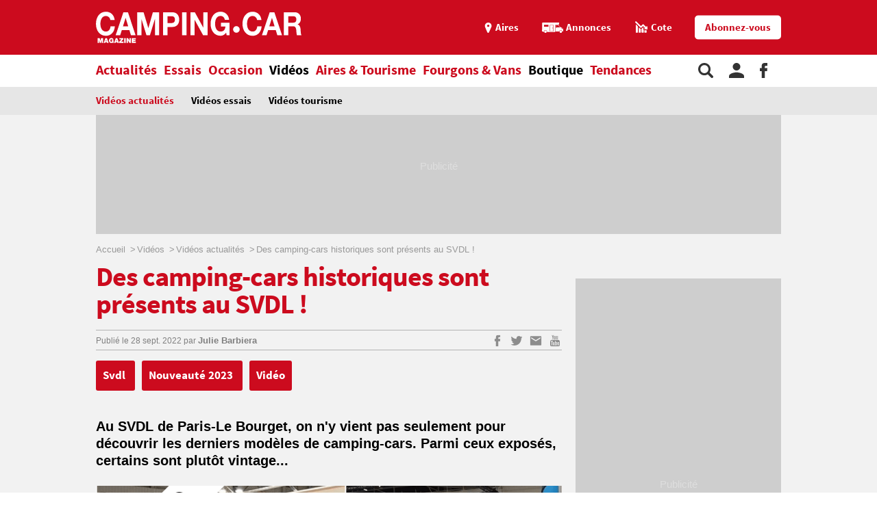

--- FILE ---
content_type: text/html;charset=UTF-8
request_url: https://www.camping-car.com/video-actualites/27984-des-camping-cars-historiques-sont-presents-au-svdl
body_size: 9802
content:
<!doctype html><html lang="fr"><head prefix="og: http://ogp.me/ns# fb: http://ogp.me/ns/fb# article: http://ogp.me/ns/article# website: http://ogp.me/ns/website#"><meta charset="utf-8"><meta name="viewport" content="width=device-width, initial-scale=1.0, shrink-to-fit=no"><meta name="referrer" content="origin-when-crossorigin"><meta property="og:locale" content="fr_FR"><meta property="og:url" content="https://www.camping-car.com/video-actualites/27984-des-camping-cars-historiques-sont-presents-au-svdl"><meta property="og:type" content="website"><meta property="og:site_name" content="Camping-car Magazine"><title>Des camping-cars historiques sont présents au SVDL ! - Vidéos actualités | Camping-car Magazine</title><meta name="description" content="Au SVDL de Paris-Le Bourget, on n'y vient pas seulement pour d&eacute;couvrir les derniers mod&egrave;les de camping-cars. Parmi ceux expos&eacute;s, certains sont plut&ocirc;t vintage... "><link rel="canonical" href="https://www.camping-car.com/video-actualites/27984-des-camping-cars-historiques-sont-presents-au-svdl"><link rel="target_url" href="https://www.camping-car.com/video-actualites/27984-des-camping-cars-historiques-sont-presents-au-svdl"><link rel="amphtml" href="https://www.camping-car.com/video-actualites/27984-des-camping-cars-historiques-sont-presents-au-svdl.amp" ><meta property="og:title" content="Des camping-cars historiques sont pr&eacute;sents au SVDL ! - Vid&eacute;os actualit&eacute;s | Camping-car Magazine"><meta property="og:description" content="Au SVDL de Paris-Le Bourget, on n'y vient pas seulement pour d&eacute;couvrir les derniers mod&egrave;les de camping-cars. Parmi ceux expos&eacute;s, certains sont plut&ocirc;t vintage... "> <script type="application/ld+json">{ "@context": "http://schema.org",
          "@type": "Organization",
          "name": "Camping-Car Magazine",
          "url": "https://www.camping-car.com",
          "logo": "https://www.camping-car.com/img/logo-ccm-rouge.png",
          "potentialAction": {
            "@type": "SearchAction",
            "target": "https://www.camping-car.com/recherche?q={search_term_string}",
            "query-input": "required name=search_term_string"
          },
          "sameAs": [
                "https://www.facebook.com/campingcarmag",
                "https://plus.google.com/9223372036854775807",
                "https://www.youtube.com/user/campingcarmagazine"
            ]
        }</script> <link rel="icon" href="/img/favicon/favicon-16.png" sizes="16x16" type="image/png"><link rel="icon" href="/img/favicon/favicon-32.png" sizes="32x32" type="image/png"><link rel="icon" href="/img/favicon/favicon-48.png" sizes="48x48" type="image/png"><link rel="icon" href="/img/favicon/favicon-62.png" sizes="62x62" type="image/png"><link rel="icon" href="/img/favicon/favicon-192.png" sizes="192x192" type="image/png"><link rel="apple-touch-icon" href="/apple-touch-icon.png"><link rel="apple-touch-icon" href="/img/favicon/apple-touch-icon-57.png" sizes="57x57"><link rel="apple-touch-icon" href="/img/favicon/apple-touch-icon-72.png" sizes="72x72"><link rel="apple-touch-icon" href="/img/favicon/apple-touch-icon-76.png" sizes="76x76"><link rel="apple-touch-icon" href="/img/favicon/apple-touch-icon-114.png" sizes="114x114"><link rel="apple-touch-icon" href="/img/favicon/apple-touch-icon-120.png" sizes="120x120"><link rel="apple-touch-icon" href="/img/favicon/apple-touch-icon-144.png" sizes="144x144"><link rel="apple-touch-icon" href="/img/favicon/apple-touch-icon-152.png" sizes="152x152"><link rel="apple-touch-icon" href="/img/favicon/apple-touch-icon-180.png" sizes="180x180"><link rel="stylesheet" type="text/css" href="/css/ccm.css" media="all"><script src="/js/fundingchoices.js"></script><script src="/js/taboola-loader.js"></script> <script async='async' src='https://securepubads.g.doubleclick.net/tag/js/gpt.js'></script> <script>var googletag = googletag || {};
  googletag.cmd = googletag.cmd || [];</script> <script>googletag.cmd.push(function(){
        // tags
        googletag.pubads().setTargeting('page-id', '27984');
googletag.pubads().setTargeting('date', '28-09-2022');
googletag.pubads().setTargeting('dossier', 'videos');

      
        //identification du referer
        var adReferrer = document.referrer;
        (adReferrer.indexOf("google")>0) ? dfpReferrer = 'google' : dfpReferrer = 'other';
        googletag.pubads().setTargeting('referer',dfpReferrer);

        //gestion dynamique des pages de test
        // var adTest = new URL(document.URL).searchParams.get("adtest");
        // googletag.pubads().setTargeting('adtest',adTest);

        // opts & declanchement
        googletag.pubads().enableSingleRequest();
        googletag.pubads().setCentering(true);
        googletag.pubads().collapseEmptyDivs(true);
        googletag.enableServices();
    })</script>  <script async src=https://www.googletagmanager.com/gtag/js?id=G-0B54XH4DMT></script> <script>window.dataLayer = window.dataLayer || [];

  function gtag(){dataLayer.push(arguments);}

  gtag('js', new Date());

 

  gtag('config', 'G-0B54XH4DMT');</script> <link rel="preload" href="https://www.camping-car.com/img/ph.png" as="image"><link rel="preload" href="https://www.camping-car.com/fonts/source-sans-pro-bold.woff2" as="font" type="font/woff2" crossorigin> <!--[if gt IE 9]><link rel="stylesheet" type="text/css" href="/css/ie-fix.css" media="all"> <![endif]--></head><body><div id="habillage"> <script>googletag.cmd.push(function() {
      
      googletag.defineSlot('/21684681148/Camping-Car/video-actualites_article', [[1,1]], 'habillage').addService(googletag.pubads()).setCollapseEmptyDiv(true);
      googletag.display('habillage'); 
    });</script> </div><div id="ofp"> <script>googletag.cmd.push(function() {
      
      googletag.defineOutOfPageSlot('/21684681148/Camping-Car/video-actualites_article', 'ofp').addService(googletag.pubads()).setCollapseEmptyDiv(true);
      googletag.display('ofp'); 
    });</script> </div><div id="ccm"><header class="ccm-header"><div id="access"> <a rel="nofollow" href="#nav">Aller au menu</a> <a rel="nofollow" href="#ccm" accesskey="s">Aller au contenu</a> <a rel="nofollow" href="#search" accesskey="4">Aller à la recherche</a></div><div class="top-header"><div class="wrap-ccm"><div class="logo" itemscope="" itemtype="http://schema.org/Organization"> <a href="/" itemprop="url" title="Camping-car magazine"> <svg width="300" height="60"> <use xlink:href="/svg/sprite.svg#svg-logo"></use> </svg> </a></div><div class="top-right"> <a title="Menu" class="bt-menu js-open-menu" id="showMenu"> <span>MENU</span> </a><div class="close-nav js-close-menu"> <svg width="25" height="25"> <use xlink:href="/svg/sprite.svg#svg-close"></use> </svg></div><div class="lk-top"> <a href="/aires" title="Les aires"> <span class="picto pic-gps"> <svg width="15" height="20"> <use xlink:href="/svg/sprite.svg#svg-gps"></use> </svg> </span> <span class="txt"> Aires </span> </a> <a href="/occasion/annonces" title="Les annonces"> <span class="picto pic-annonces"> <svg width="33" height="16"> <use xlink:href="/svg/sprite.svg#svg-campingcar"></use> </svg> </span> <span class="txt"> Annonces </span> </a> <a href="/occasion/cote" title="Les Cotes"> <span class="picto pic-cote"> <svg width="22" height="18"> <use xlink:href="/svg/sprite.svg#svg-cote"></use> </svg> </span> <span class="txt"> Cote </span> </a> <a href="https://boutique.edicamp.com/collections/abonnements" target="_blank" title="Abonnez-vous" class="bt-round white" style="color: #cc0b1e"> Abonnez-vous </a></div></div></div></div><nav class="ccm-nav"><div class="wrap-ccm"><div class="nav-left"><form action="/recherche" role="search" class="ccm-nav-search"><div class="wrap-ccm"> <input name="w" type="text" name="" class="search-field" placeholder="Rechercher"> <button type="submit"> <svg width="20" height="20"> <use xlink:href="/svg/sprite.svg#svg-search"></use> </svg> </button></div></form><ul class="items-menu"><li class="m-item"> <a href="/aires" title="Les aires" rel="nofollow"> <span class="picto pic-gps"> <svg width="15" height="20"> <use xlink:href="/svg/sprite.svg#svg-gps"></use> </svg> </span> <span class="item-list"> Aires </span> </a></li><li class="m-item"> <a href="/occasion/cote" title="Les Cotes" rel="nofollow"> <span class="picto pic-cote"> <svg width="22" height="18"> <use xlink:href="/svg/sprite.svg#svg-cote"></use> </svg> </span> <span class="item-list"> Cotes </span> </a></li><li class="m-item"> <a href="https://boutique.edicamp.com/collections/abonnements" target="_blank" title="Abonnez-vous" rel="nofollow"> <span class="item-list"> Abonnez-vous </span> </a></li><li class="js-nav-link "> <a href="https://www.camping-car.com/actualites" title="Actualités"> <span class="item-list" > Actualités </span> <span class="pic-mob-nav"> <svg width="12" height="12"> <use xlink:href="/svg/sprite.svg#svg-fleche-d"></use> </svg> </span> </a><div class="wrap-ss-nav"><div class="ss-nav"><ul><li > <a href="/actus-des-marques" title="Actus des marques"> Actus des marques </a></li><li > <a href="/equipements-et-accessoires" title="Équipements et accessoires"> Équipements et accessoires </a></li><li > <a href="/actus-des-aires" title="Actus des aires"> Actus des aires </a></li><li > <a href="/agenda-des-pro" title="Agenda des Pro"> Agenda des Pro </a></li><li > <a href="/reglementation" title="Réglementation"> Réglementation </a></li><li > <a href="/carnet-dadresses" title="Carnet d&#039;adresses"> Carnet d&#039;adresses </a></li><li > <a href="/nos-actus" title="Nos actus"> Nos actus </a></li></ul></div></div></li><li class="js-nav-link "> <a href="https://www.camping-car.com/essais" title="Essais"> <span class="item-list" > Essais </span> <span class="pic-mob-nav"> <svg width="12" height="12"> <use xlink:href="/svg/sprite.svg#svg-fleche-d"></use> </svg> </span> </a><div class="wrap-ss-nav"><div class="ss-nav"><ul><li > <a href="/tous-les-essais" title="Tous les essais"> Tous les essais </a></li><li > <a href="/fiches-techniques/search" title="Fiches techniques"> Fiches techniques </a></li><li > <a href="/guide-dachat" title="Guide d&#039;achat"> Guide d&#039;achat </a></li></ul></div></div></li><li class="js-nav-link "> <a href="https://www.camping-car.com/occasion" title="Occasion"> <span class="item-list" > Occasion </span> <span class="pic-mob-nav"> <svg width="12" height="12"> <use xlink:href="/svg/sprite.svg#svg-fleche-d"></use> </svg> </span> </a><div class="wrap-ss-nav"><div class="ss-nav"><ul><li > <a href="/occasion/annonces" title="Annonces"> Annonces </a></li><li > <a href="/occasion/cote" title="Cotes officielles"> Cotes officielles </a></li><li > <a href="/bien-acheter" title="Bien acheter"> Bien acheter </a></li><li > <a href="/occasion/annuaire-des-professionnels" title="Annuaire des professionnels"> Annuaire des professionnels </a></li></ul></div></div></li><li class="js-nav-link js-force-activ activ"> <a href="https://www.camping-car.com/videos" title="Vidéos"> <span class="item-list" > Vidéos </span> <span class="pic-mob-nav"> <svg width="12" height="12"> <use xlink:href="/svg/sprite.svg#svg-fleche-d"></use> </svg> </span> </a><div class="wrap-ss-nav"><div class="ss-nav"><ul><li class="activ"> <a href="/video-actualites" title="Vidéos actualités"> Vidéos actualités </a></li><li > <a href="/video-essais" title="Vidéos essais"> Vidéos essais </a></li><li > <a href="/video-tourisme" title="Vidéos tourisme"> Vidéos tourisme </a></li></ul></div></div></li><li class="js-nav-link "> <a href="https://www.camping-car.com/tourisme" title="Aires &amp; Tourisme"> <span class="item-list" > Aires &amp; Tourisme </span> <span class="pic-mob-nav"> <svg width="12" height="12"> <use xlink:href="/svg/sprite.svg#svg-fleche-d"></use> </svg> </span> </a><div class="wrap-ss-nav"><div class="ss-nav"><ul><li > <a href="https://www.camping-car.com/aires" title="Aires de services"> Aires de services </a></li><li > <a href="/balades-et-voyages" title="Balades et voyages"> Balades et voyages </a></li><li > <a href="/agenda-des-regions" title="Agenda des régions"> Agenda des régions </a></li><li > <a href="/fete-europeenne-du-camping-car" title="Fête Européenne du Camping-Car"> Fête Européenne du Camping-Car </a></li><li > <a href="/tourisme/itineraires" title="Itinéraires"> Itinéraires </a></li></ul></div></div></li><li class="js-nav-link "> <a href="https://www.camping-car.com/type/fourgon" title="Fourgons &amp; Vans"> <span class="item-list" > Fourgons &amp; Vans </span> </a></li><li class="js-nav-link "> <a href="https://www.camping-car.com/magazine.php" title="Boutique"> <span class="item-list" style="color: black"> Boutique </span> </a></li><li class="js-nav-link "> <a href="https://www.camping-car.com/tendances" title="Tendances"> <span class="item-list" > Tendances </span> </a></li></ul></div><aside class="nav-right"> <a rel="nofollow" class="item-service js-search" title="Rechercher sur le site"> <svg width="22" height="22"> <use xlink:href="/svg/sprite.svg#svg-search"></use> </svg> </a> <a href="/espace-membres" class="item-service js-login" rel="nofollow" title="Espace membres"> <svg width="22" height="22"> <use xlink:href="/svg/sprite.svg#svg-user"></use> </svg> </a> <a href="https://www.facebook.com/campingcarmag" class="item-service" target="_blank" rel="nofollow" title="Suivez-nous sur Facebook"> <svg width="11" height="22"> <use xlink:href="/svg/sprite.svg#svg-fb"></use> </svg> </a></aside></div></nav><div class="ccm-top-login"><div class="wrap-ccm"><form method="post" action="/espace-membres/connexion" class="ccm-login-header"> <input type="hidden" name="return_path" value="/video-actualites/27984-des-camping-cars-historiques-sont-presents-au-svdl"><fieldset> <span class="label"> Déjà membre ? </span> <input type="email" required name="login" placeholder="email"> <input type="password" required name="password" placeholder="Mot de passe"> <button type="submit" id="bt-submit-login" class="bt-round red t-white"> <svg width="10" height="20"> <use xlink:href="/svg/sprite.svg#svg-fleche-d"></use> </svg> </button> <a href="/espace-membres/mdp-oubli?return=%2Fvideo-actualites%2F27984-des-camping-cars-historiques-sont-presents-au-svdl" rel="nofollow" title="Mot de passe oublié" class="lk-forgot"> Mot de passe oublié </a></fieldset></form><div class="new-account"> <span class="label">Pas encore membre ?</span> <a href="/espace-membres/inscription" rel="nofollow" title="Créer un compte" class="bt-round red t-white"> Créer un compte </a></div></div></div><div class="ccm-top-logged"><div class="wrap-ccm"><div class="left-log"> <span class="member-name">Bonjour <strong></strong></span></div><div class="right-log"><ul><li><a href="/espace-membres">Mon compte</a></li><li><a href="/espace-membres/mes-itineraires">Mes itinéraires</a></li><li><a href="/espace-membres/edition">Gérer mes informations</a></li><li><a href="/espace-membres/deconnexion">Déconnexion</a></li></ul></div></div></div></header><div class="ccm-promo megaban"><div id="banner1"> <script>googletag.cmd.push(function() {
      var banner_mapping = googletag.sizeMapping().addSize([0,0], [[320,50],[320,150]]).addSize([1024,600], [[1000,200],[1000,90],[728,90]]).addSize([1023,599], [[728,90],[320,50],[320,150]]).addSize([800,480], [[728,90],[320,50],[320,150]]).build();
      googletag.defineSlot('/21684681148/Camping-Car/video-actualites_article', [[1000,200],[320,150],[1000,90],[728,90],[320,50]], 'banner1').defineSizeMapping(banner_mapping).addService(googletag.pubads()).setTargeting('pos', 'atf').setCollapseEmptyDiv(true);
      googletag.display('banner1'); 
    });</script> </div></div><main class="wrap-ccm page-article"><div class="breadcrumbs" aria-label="breadcrumb"><ol itemscope itemtype="http://schema.org/BreadcrumbList"><li itemprop="itemListElement" itemscope="" itemtype="https://schema.org/ListItem"> <a itemprop="item" href="/" title="Accueil"> <span itemprop="name">Accueil</span><meta itemprop="position" content="1"> </a></li><li itemprop="itemListElement" itemscope="" itemtype="https://schema.org/ListItem"> <a itemprop="item" href="/videos" title="Vidéos"> <span itemprop="name">Vidéos</span><meta itemprop="position" content="2"> </a></li><li itemprop="itemListElement" itemscope="" itemtype="https://schema.org/ListItem"> <a itemprop="item" href="/video-actualites" title="Vidéos actualités"> <span itemprop="name">Vidéos actualités</span><meta itemprop="position" content="3"> </a></li><li itemprop="itemListElement" itemscope="" itemtype="https://schema.org/ListItem"> <span itemprop="name">Des camping-cars historiques sont présents au SVDL !</span><meta itemprop="position" content="4"></li></ol></div><div class="content-col"><article class="article-ccm univ-red"><header class="head-art"><h1 itemprop="name headline" class="title-art"> Des camping-cars historiques sont présents au SVDL !</h1></header><div class="content-art"><aside class="aside-art"><div class="infos-art"> <span class="date-pub"> Publié le <time itemprop="datePublished" datetime="2022-09-28T18:06:39+02:00"> 28 sept. 2022 </time> </span> <span class="auteur" itemprop="author" itemscope itemtype="http://schema.org/Person">par <strong itemprop="name"> <a href="/auteur/25449-julie-barbiera" title="Julie Barbiera"> Julie Barbiera </a> </strong> </span></div><div class="social-bt"> <a href="https://www.facebook.com/sharer.php?u=https%3A%2F%2Fwww.camping-car.com%2Fvideo-actualites%2F27984-des-camping-cars-historiques-sont-presents-au-svdl&t=Des+camping-cars+historiques+sont+pr%C3%A9sents+au+SVDL+%21" onclick="window.open(this.href, '', 'menubar=no,toolbar=no,resizable=yes,scrollbars=yes,height=600,width=600');return false;" title="Partagez sur Facebook : Des camping-cars historiques sont présents au SVDL !" rel="nofollow" class="fb"> <span> <svg width="9" height="17"> <use xlink:href="/svg/sprite.svg#svg-fb"></use> </svg> </span> </a> <a href="https://twitter.com/share?url=https%3A%2F%2Fwww.camping-car.com%2Fvideo-actualites%2F27984-des-camping-cars-historiques-sont-presents-au-svdl&via=campingcarmag&text=Des+camping-cars+historiques+sont+pr%C3%A9sents+au+SVDL+%21" onclick="window.open(this.href, '', 'menubar=no,toolbar=no,resizable=yes,scrollbars=yes,height=600,width=600');return false;" title="Partagez sur Twitter : Des camping-cars historiques sont présents au SVDL !" rel="nofollow" class="tw"> <span> <svg width="17" height="17"> <use xlink:href="/svg/sprite.svg#svg-tw"></use> </svg> </span> </a> <a href="mailto:?subject=Camping-Car Magazine : Des+camping-cars+historiques+sont+pr%C3%A9sents+au+SVDL+%21&body=Cet article de Camping-Car Magazine vous a été recommandé : https%3A%2F%2Fwww.camping-car.com%2Fvideo-actualites%2F27984-des-camping-cars-historiques-sont-presents-au-svdl" title="Envoyez cet article par email" class="email"> <span> <svg width="17" height="17"> <use xlink:href="/svg/sprite.svg#svg-email"></use> </svg> </span> </a> <a href="https://www.youtube.com/user/campingcarmagazine/featured?disable_polymer=1" title="Voir la chaine Youtube" rel="nofollow" class="youtube"> <span> <svg width="17" height="17"> <use xlink:href="/svg/sprite.svg#svg-youtube"></use> </svg> </span> </a></div></aside><aside class="tags"> <a href="tag/svdl" title="svdl"> Svdl </a> <a href="tag/nouveaute-2023" title="nouveauté 2023"> Nouveauté 2023 </a> <a href="tag/video" title="vidéo"> Vidéo </a></aside><div class="chapo"><p>Au SVDL de Paris-Le Bourget, on n'y vient pas seulement pour découvrir les derniers modèles de camping-cars. Parmi ceux exposés, certains sont plutôt vintage...</p></div><div class="galerie-photos js-slider"><div class="top-gal"><ul><li class="activ current"><figure class="visu-art is-landscape" itemprop="image"> <picture > <source srcset="/asset/cms/414x259/174634/config/131999/image.jpg" media="(max-width:414px)"> <source srcset="/asset/cms/414x259/174634/config/131999/image.jpg" media="(max-width:1023px)"> <img src="/asset/cms/680x453/174634/config/131999/image.jpg" alt="" width="680" height="453"> </picture></figure></li></ul></div></div><section class="popup-modal galerie-photos-zoom small-mosaic"><header class="head-gal-pop"><div class="logo-gal"> <svg width="200" height="40"> <use xlink:href="/svg/sprite.svg#svg-logo"></use> </svg></div><div class="gal-title"> Des camping-cars historiques sont présents au SVDL !</div><div class="top-pic-gal"> <span class="mod-photo"> <svg width="15" height="15"> <use xlink:href="/svg/sprite.svg#svg-apn"></use> </svg> </span> <span class="mod-mosaic"> <svg width="15" height="15"> <use xlink:href="/svg/sprite.svg#svg-mosaic"></use> </svg> </span> <span class="close-modal"> <svg width="15" height="15"> <use xlink:href="/svg/sprite.svg#svg-close"></use> </svg> </span></div></header><div><div class="top-gal"><div class="prev-next"><div class="nav-gal prev"> <span rel="prev"> <em> <svg width="20" height="20"> <use xlink:href="/svg/sprite.svg#svg-fleche-g"></use> </svg> </em> </span></div><div class="nav-gal next"> <span rel="next"> <em> <svg width="20" height="20"> <use xlink:href="/svg/sprite.svg#svg-fleche-d"></use> </svg> </em> </span></div></div></div><aside class="col-gal"><div class="bloc-promo"><div id="diapo1"> <script>googletag.cmd.push(function() {
      
      googletag.defineSlot('/21684681148/Camping-Car/video-actualites_article', [[300,250]], 'diapo1').addService(googletag.pubads()).setTargeting('pos', '1').setCollapseEmptyDiv(true);
      googletag.display('diapo1'); 
    });</script> </div></div><div class="col-gal-list"><div class="prev-next"><div class="nav-gal next"> <span rel="next"> <em> <svg width="10" height="10"> <use xlink:href="/svg/sprite.svg#svg-fleche-d"></use> </svg> </em> </span></div></div><div class="content-slide"><div class="col-gal-list-wrapper"></div></div><div class="prev-next"><div class="nav-gal prev"> <span rel="prev"> <em> <svg width="10" height="10"> <use xlink:href="/svg/sprite.svg#svg-fleche-g"></use> </svg> </em> </span></div></div></div></aside></div></section><div class="ccm-promo" style="margin-top: 2rem;"><div id="inread"> <script>googletag.cmd.push(function() {
      
      googletag.defineSlot('/21684681148/Camping-Car/video-actualites_article', [[3,3]], 'inread').addService(googletag.pubads()).setTargeting('pos', 'mtf').setCollapseEmptyDiv(true);
      googletag.display('inread'); 
    });</script> </div></div><div class="txt-art" itemprop="articleBody"><p>La rédaction de Camping-Car Magazine a décidé aujourd'hui de vous présenter des modèles historiques. En vidéo, découvrez les camping-cars vintage de la marque Notin et celui de la marque Pilote à l'occasion de son 60e anniversaire.</p><div class="embed-container"><iframe width="200" height="113" src="https://www.youtube.com/embed/B52TgEvIqOc?feature=oembed" frameborder="0" allow="accelerometer; autoplay; clipboard-write; encrypted-media; gyroscope; picture-in-picture; web-share" referrerpolicy="strict-origin-when-cross-origin" allowfullscreen="" title="Des camping-cars historiques sont pr&amp;#xE9;sents au SVDL !"></iframe></div><p>&nbsp;</p></div></div><aside class="aside-art"><div class="BeOpWidget"></div><div class="infos-art"> <a href="#ccm-reac" title="0 commentaire sur cet article"> Soyez le premier à commenter cet article </a></div><div class="social-bt"> <a href="https://www.facebook.com/sharer.php?u=https%3A%2F%2Fwww.camping-car.com%2Fvideo-actualites%2F27984-des-camping-cars-historiques-sont-presents-au-svdl&t=Des+camping-cars+historiques+sont+pr%C3%A9sents+au+SVDL+%21" onclick="window.open(this.href, '', 'menubar=no,toolbar=no,resizable=yes,scrollbars=yes,height=600,width=600');return false;" title="Partagez sur Facebook : Des camping-cars historiques sont présents au SVDL !" rel="nofollow" class="fb"> <span> <svg width="9" height="17"> <use xlink:href="/svg/sprite.svg#svg-fb"></use> </svg> </span> </a> <a href="https://twitter.com/share?url=https%3A%2F%2Fwww.camping-car.com%2Fvideo-actualites%2F27984-des-camping-cars-historiques-sont-presents-au-svdl&via=campingcarmag&text=Des+camping-cars+historiques+sont+pr%C3%A9sents+au+SVDL+%21" onclick="window.open(this.href, '', 'menubar=no,toolbar=no,resizable=yes,scrollbars=yes,height=600,width=600');return false;" title="Partagez sur Twitter : Des camping-cars historiques sont présents au SVDL !" rel="nofollow" class="tw"> <span> <svg width="17" height="17"> <use xlink:href="/svg/sprite.svg#svg-tw"></use> </svg> </span> </a> <a href="mailto:?subject=Camping-Car Magazine : Des+camping-cars+historiques+sont+pr%C3%A9sents+au+SVDL+%21&body=Cet article de Camping-Car Magazine vous a été recommandé : https%3A%2F%2Fwww.camping-car.com%2Fvideo-actualites%2F27984-des-camping-cars-historiques-sont-presents-au-svdl" title="Envoyez cet article par email" class="email"> <span> <svg width="17" height="17"> <use xlink:href="/svg/sprite.svg#svg-email"></use> </svg> </span> </a> <a href="https://www.youtube.com/user/campingcarmagazine/featured?disable_polymer=1" title="Voir la chaine Youtube" rel="nofollow" class="youtube"> <span> <svg width="17" height="17"> <use xlink:href="/svg/sprite.svg#svg-youtube"></use> </svg> </span> </a></div></aside><div class="container-lk align-c"> <a href="#ccm-reac" title="Commentez cet article" class="bt-round yellow-star t-white"> Commentez cet article </a></div></article><div id="native1"> <script>googletag.cmd.push(function() {
      
      googletag.defineSlot('/21684681148/Camping-Car/video-actualites_article', [[2,2],"fluid"], 'native1').addService(googletag.pubads()).setTargeting('pos', '1').setCollapseEmptyDiv(true);
      googletag.display('native1'); 
    });</script> </div><div class="bottom-art"><div class="univ-red"><h2 class="title-sect"> Nous vous recommandons</h2></div><section class="type-one univ-red"><h3 class="title-sect-inline t-red"> Actualités</h3><div class="bloc-arts three-arts"><article class="small-art "> <a href="/actus-des-marques/29972-videos-seance-de-rattrapage-sur-le-svdl" title="Vidéos : séance de rattrapage sur le SVDL"><figure class="visu-art is-landscape" itemprop="image"> <picture class="js-lazyload"> <source srcset="/asset/cms/414x259/193942/config/146245/image.jpg" media="(max-width:414px)"> <source srcset="/asset/cms/414x259/193942/config/146245/image.jpg" media="(max-width:1023px)"> <img src="/img/ph.png" data-original="/asset/cms/238x128/193942/config/146245/image.jpg" alt="" width="414" height="128"> </picture></figure><div class="content-bloc-art"><h4 class="title-art"> Vidéos : séance de rattrapage sur le SVDL</h4><div class="desc"> Lors du SVDL, nous avons réalisé des vidéos sur les camping-cars présents sur place. Nous vous proposons ... <span class="date-pub"> Publié le 29/09/2024 </span></div></div> </a></article><article class="small-art "> <a href="/nos-actus/29930-svdl-2024-les-tendances-a-ne-pas-manquer" title="SVDL 2024 : Les tendances à ne pas manquer"><figure class="visu-art is-landscape" itemprop="image"> <picture class="js-lazyload"> <source srcset="/asset/cms/414x259/193367/config/145676/200a0324.jpg" media="(max-width:414px)"> <source srcset="/asset/cms/414x259/193367/config/145676/200a0324.jpg" media="(max-width:1023px)"> <img src="/img/ph.png" data-original="/asset/cms/238x128/193367/config/145676/200a0324.jpg" alt="" width="414" height="128"> </picture></figure><div class="content-bloc-art"><h4 class="title-art"> SVDL 2024 : Les tendances à ne pas manquer</h4><div class="desc"> Le Salon des Véhicules de Loisirs 2024 se tiendra du 21 au 29 septembre à Villepinte. Il mettra en avant ... <span class="date-pub"> Publié le 17/09/2024 </span></div></div> </a></article><article class="small-art "> <a href="/nos-actus/29890-des-places-a-5-eur-pour-le-svdl-2024" title="Des places à 5 € pour le SVDL 2024"><figure class="visu-art is-landscape" itemprop="image"> <picture class="js-lazyload"> <source srcset="/asset/cms/414x259/160665/config/115717/img-20190928-115802.jpg" media="(max-width:414px)"> <source srcset="/asset/cms/414x259/160665/config/115717/img-20190928-115802.jpg" media="(max-width:1023px)"> <img src="/img/ph.png" data-original="/asset/cms/238x128/160665/config/115717/img-20190928-115802.jpg" alt="" width="414" height="128"> </picture></figure><div class="content-bloc-art"><h4 class="title-art"> Des places à 5 € pour le SVDL 2024</h4><div class="desc"> Le Salon des Véhicules de Loisirs 2024 se déroulera du 21 au 29 septembre à Paris Nord Villepinte. Lors de ... <span class="date-pub"> Publié le 03/09/2024 </span></div></div> </a></article></div></section><section class="type-one univ-blue-light"><div class="bloc-reco"><h3 class="title-sect-inline t-blue"> Essais</h3><div class="bloc-arts three-arts"><article class="small-art"> <a href="/tous-les-essais/29626-le-voyageur-eterna-70-gjf-un-camping-car-compact-mais-premium" title="Le Voyageur Eterna 7.0 GJF, un camping-car compact mais Premium"><figure class="visu-art is-landscape" itemprop="image"> <picture class="js-lazyload"> <source srcset="/asset/cms/414x259/191204/config/143077/image.jpg" media="(max-width:414px)"> <source srcset="/asset/cms/414x259/191204/config/143077/image.jpg" media="(max-width:1023px)"> <img src="/img/ph.png" data-original="/asset/cms/320x245/191204/config/143077/image.jpg" alt="" width="414" height="245"> </picture></figure><div class="content-bloc-art"><h4 class="title-art"> Le Voyageur Eterna 7.0 GJF, un camping-car compact mais Premium</h4><div class="desc"> Avec son camping-car Eterna 7.0 GJF, Le Voyageur propose un intégral spacieux et confortable pour 4 ...</div><div class="date-pub"> Publié le 20/04/2024</div></div> </a></article></div></div></section><section class="type-one univ-yellow"><div class="bloc-reco"><h3 class="title-sect-inline t-yellow"> Annonces</h3><div class="js-slider mini-slide slider line-three"><div class="wrap-slide"><ul class="content-slider"><li class="annonce-art"> <a href="/occasion/annonces/detail/vln251025178-camping-car-sunlight-v67s-adenture-edition" title="Camping-car SUNLIGHT V67S ADENTURE EDITION"><figure class="visu-art" itemprop="image"> <picture> <img alt="Camping-car SUNLIGHT V67S ADENTURE EDITION" src="https://media.idylcar.fr/vehicles/VLN-2510-25178/dd166d4b-c44e-4311-b308-138560fa3e2f-SUNLIGHT.png"> </picture></figure><div class="content-bloc-art"><h4 class="title-art"> Camping-car SUNLIGHT V67S ADENTURE EDITION</h4><div class="desc"> 63 420 €</div> <span class="date-pub"> 2026 </span></div> </a></li><li class="annonce-art"> <a href="/occasion/annonces/detail/lma251226423-camping-car-bavaria-t-696-u-nomade" title="Camping-car BAVARIA T 696 U Nomade"><figure class="visu-art" itemprop="image"> <picture> <img alt="Camping-car BAVARIA T 696 U Nomade" src="https://media.idylcar.fr/vehicles/LMA-2512-26423/9fa9ec7f-b583-4b12-985f-31ceb3565a7c-image00002.jpeg"> </picture></figure><div class="content-bloc-art"><h4 class="title-art"> Camping-car BAVARIA T 696 U Nomade</h4><div class="desc"> 73 900 €</div> <span class="date-pub"> 2022 - 5 884&nbsp;km </span></div> </a></li><li class="annonce-art"> <a href="/occasion/annonces/detail/lpy251024925-camping-car-bavaria-q-690-gj-qwest" title="Camping-car BAVARIA Q 690 GJ QWEST"><figure class="visu-art" itemprop="image"> <picture> <img alt="Camping-car BAVARIA Q 690 GJ QWEST" src="https://media.idylcar.fr/vehicles/LPY-2510-24925/fd34fa61-f652-4df7-aa34-04ee44224bf4-IMG_0276.jpg"> </picture></figure><div class="content-bloc-art"><h4 class="title-art"> Camping-car BAVARIA Q 690 GJ QWEST</h4><div class="desc"> 81 340 €</div> <span class="date-pub"> 2026 </span></div> </a></li><li class="annonce-art"> <a href="/occasion/annonces/detail/lpy250522719-camping-car-fleurette-elister-73-lmf" title="Camping-car FLEURETTE ELISTER 73 LMF"><figure class="visu-art" itemprop="image"> <picture> <img alt="Camping-car FLEURETTE ELISTER 73 LMF" src="https://media.idylcar.fr/vehicles/LPY-2505-22719/13a4e5c6-3a8f-4c67-a621-889b77a51255-IMG_5311.jpeg"> </picture></figure><div class="content-bloc-art"><h4 class="title-art"> Camping-car FLEURETTE ELISTER 73 LMF</h4><div class="desc"> 110 900 €</div> <span class="date-pub"> 2025 </span></div> </a></li><li class="annonce-art"> <a href="/occasion/annonces/detail/lro250622882-camping-car-sunlight-v60" title="Camping-car SUNLIGHT v60"><figure class="visu-art" itemprop="image"> <picture> <img alt="Camping-car SUNLIGHT v60" src="https://media.idylcar.fr/vehicles/LRO-2506-22882/0138c417-2027-43cc-8633-cf2ce4e44c4d-PXL_20250605_071413073.MP.jpg"> </picture></figure><div class="content-bloc-art"><h4 class="title-art"> Camping-car SUNLIGHT v60</h4><div class="desc"> 51 900 €</div> <span class="date-pub"> 2022 - 29 194&nbsp;km </span></div> </a></li><li class="annonce-art"> <a href="/occasion/annonces/detail/ren250321235-camping-car-pilote-a656" title="Camping-car PILOTE a656"><figure class="visu-art" itemprop="image"> <picture> <img alt="Camping-car PILOTE a656" src="https://media.idylcar.fr/vehicles/REN-2503-21235/2ad8f7af-863c-4cad-a500-102e8305094c-atlas0001.jpg"> </picture></figure><div class="content-bloc-art"><h4 class="title-art"> Camping-car PILOTE a656</h4><div class="desc"> 75 900 €</div> <span class="date-pub"> 2024 </span></div> </a></li><li class="annonce-art"> <a href="/occasion/annonces/detail/cha250924390-camping-car-benimar-tessoro-425" title="Camping-car BENIMAR Tessoro 425"><figure class="visu-art" itemprop="image"> <picture> <img alt="Camping-car BENIMAR Tessoro 425" src="https://media.idylcar.fr/vehicles/CHA-2509-24390/b7f86159-038a-48a5-b619-e738c41a787e-1000013932.jpg"> </picture></figure><div class="content-bloc-art"><h4 class="title-art"> Camping-car BENIMAR Tessoro 425</h4><div class="desc"> 72 165 €</div> <span class="date-pub"> 2026 </span></div> </a></li><li class="annonce-art"> <a href="/occasion/annonces/detail/vlc250924389-camping-car-benimar-tessoro-440-up" title="Camping-car BENIMAR TESSORO 440 UP"><figure class="visu-art" itemprop="image"> <picture> <img alt="Camping-car BENIMAR TESSORO 440 UP" src="https://media.idylcar.fr/vehicles/VLC-2509-24389/8f7c0dd2-e47b-4be7-a0a3-75ff55f559d4-IMG_8524 - Grande.jpeg"> </picture></figure><div class="content-bloc-art"><h4 class="title-art"> Camping-car BENIMAR TESSORO 440 UP</h4><div class="desc"> 61 573 €</div> <span class="date-pub"> 2026 </span></div> </a></li><li class="annonce-art"> <a href="/occasion/annonces/detail/rns251125479-camping-car-bavaria-qwest-q-690-gj" title="Camping-car BAVARIA QWEST Q 690 GJ"><figure class="visu-art" itemprop="image"> <picture> <img alt="Camping-car BAVARIA QWEST Q 690 GJ" src="https://media.idylcar.fr/vehicles/RNS-2511-25479/van_1707_campingcar_d_IMG_2758.JPG"> </picture></figure><div class="content-bloc-art"><h4 class="title-art"> Camping-car BAVARIA QWEST Q 690 GJ</h4><div class="desc"> 80 630 €</div> <span class="date-pub"> 2026 </span></div> </a></li><li class="annonce-art"> <a href="/occasion/annonces/detail/ron240616539-camping-car-hymer-bmc-i-600" title="Camping-car HYMER BMC I-600"><figure class="visu-art" itemprop="image"> <picture> <img alt="Camping-car HYMER BMC I-600" src="https://media.idylcar.fr/vehicles/RON-2406-16539/1.jpg"> </picture></figure><div class="content-bloc-art"><h4 class="title-art"> Camping-car HYMER BMC I-600</h4><div class="desc"> 133 910 €</div> <span class="date-pub"> 2024 </span></div> </a></li><li class="annonce-art"> <a href="/occasion/annonces/detail/ale251125622-camping-car-rapido-690" title="Camping-car RAPIDO 690"><figure class="visu-art" itemprop="image"> <picture> <img alt="Camping-car RAPIDO 690" src="https://media.idylcar.fr/vehicles/ALE-2511-25622/4efa3aab-05f8-4862-8007-442badef61f6-IMG_20251115_170559.jpg"> </picture></figure><div class="content-bloc-art"><h4 class="title-art"> Camping-car RAPIDO 690</h4><div class="desc"> 39 990 €</div> <span class="date-pub"> 2011 - 57 824&nbsp;km </span></div> </a></li><li class="annonce-art"> <a href="/occasion/annonces/detail/mou251125766-camping-car-pilote-g740-fc-evidence" title="Camping-car PILOTE G740 FC EVIDENCE"><figure class="visu-art" itemprop="image"> <picture> <img alt="Camping-car PILOTE G740 FC EVIDENCE" src="https://media.idylcar.fr/vehicles/MOU-2511-25766/f20f759d-0388-470e-85b6-a7c9143a105c-TROIS QUARTS AVANT .jpg"> </picture></figure><div class="content-bloc-art"><h4 class="title-art"> Camping-car PILOTE G740 FC EVIDENCE</h4><div class="desc"> 78 480 €</div> <span class="date-pub"> 8 640&nbsp;km </span></div> </a></li></ul><div class="nav-gal prev"> <span rel="prev"> <svg width="40" height="40"> <use xlink:href="/svg/sprite.svg#svg-fleche-g"></use> </svg> </span></div><div class="nav-gal next"> <span rel="next"> <svg width="40" height="40"> <use xlink:href="/svg/sprite.svg#svg-fleche-d"></use> </svg> </span></div></div></div></div></section></div> <a id="ccm-reac"></a><div class="bloc-reactions"><h3 class="title-sect red t-white"> Vos commentaires</h3><div class="content-bloc"><div class="fb-comments" data-width="100%" data-numposts="8"></div></div></div></div><aside class="inside-col"><div class="ccm-promo"></div><div class="ccm-promo"><div id="pave_atf"> <script>googletag.cmd.push(function() {
      
      googletag.defineSlot('/21684681148/Camping-Car/video-actualites_article', [[300,600],[300,250]], 'pave_atf').addService(googletag.pubads()).setTargeting('pos', 'atf').setCollapseEmptyDiv(true);
      googletag.display('pave_atf'); 
    });</script> </div></div><div class="ccm-promo"><div id="carre1"> <script>googletag.cmd.push(function() {
      
      googletag.defineSlot('/21684681148/Camping-Car/video-actualites_article', [[300,250]], 'carre1').addService(googletag.pubads()).setTargeting('pos', '1').setCollapseEmptyDiv(true);
      googletag.display('carre1'); 
    });</script> </div></div><div class="ccm-promo"><div id="carre2"> <script>googletag.cmd.push(function() {
      
      googletag.defineSlot('/21684681148/Camping-Car/video-actualites_article', [[300,250]], 'carre2').addService(googletag.pubads()).setTargeting('pos', '2').setCollapseEmptyDiv(true);
      googletag.display('carre2'); 
    });</script> </div></div><div class="bloc-col gray cab-sponso"><h3 class="title-sect-inline t-white"> Sponso</h3><div class="bloc-arts"><ul><li> <a href="http://pubads.g.doubleclick.net/gampad/clk?id=5278358372&iu=/21684681148/camping-car" title="Assurances camping-car" target="_self"><figure class="visu-art is-landscape" itemprop="image"> <picture class="js-lazyload"> <source srcset="/asset/cms/414x259/150405/config/104027/image.jpg" media="(max-width:414px)"> <source srcset="/asset/cms/414x259/150405/config/104027/image.jpg" media="(max-width:1023px)"> <img src="/img/ph.png" data-original="/asset/cms/320x245/150405/config/104027/image.jpg" alt="" width="414" height="245"> </picture></figure><div class="content-bloc-art"><h3 class="title-art"> Assurances camping-car</h3></div> </a></li><li> <a href="http://pubads.g.doubleclick.net/gampad/clk?id=6412174468&iu=/21684681148/camping-car" title="Camping-Quart, les vacances tendances au meilleur prix !" target="_self"><figure class="visu-art is-landscape" itemprop="image"> <picture class="js-lazyload"> <source srcset="/asset/cms/414x259/202926/config/152809/camping-quart.jpg" media="(max-width:414px)"> <source srcset="/asset/cms/414x259/202926/config/152809/camping-quart.jpg" media="(max-width:1023px)"> <img src="/img/ph.png" data-original="/asset/cms/320x245/202926/config/152809/camping-quart.jpg" alt="" width="414" height="245"> </picture></figure><div class="content-bloc-art"><h3 class="title-art"> Camping-Quart, les vacances tendances au meilleur prix !</h3></div> </a></li></ul></div></div><div class="bloc-magazine"><h3 class="title-inter red t-white"> Votre magazine</h3><div class="bloc-promo"> <a target="_blank" href="https://boutique.edicamp.com/collections/anciens-numeros" title="Camping-Car Magazine" class="desc-mag"> <img height="200" src="/covers/anciens-numeros.jpg" id="bloc-promo-col-ccm" alt="Camping-Car Magazine"> </a></div></div><div class="ccm-promo"><div id="pave_btf"> <script>googletag.cmd.push(function() {
      
      googletag.defineSlot('/21684681148/Camping-Car/video-actualites_article', [[300,600],[300,250]], 'pave_btf').addService(googletag.pubads()).setTargeting('pos', 'btf').setCollapseEmptyDiv(true);
      googletag.display('pave_btf'); 
    });</script> </div></div><div class="bloc-promo"><div class="fb-page" data-href="https://www.facebook.com/campingcarmag" data-adapt-container-width="true" data-hide-cover="false" data-show-facepile="true"><blockquote cite="https://www.facebook.com/campingcarmag" class="fb-xfbml-parse-ignore"> <a href="https://www.facebook.com/campingcarmag">Facebook</a></blockquote></div></div></aside></main><footer class="ccm-footer"><div class="wrap-ccm"><div class="col"><p class="title-foot"> <strong>S'INFORMER</strong></p><ul><li> <a href="/actualites" title="Toutes les actualités camping-car"> Toutes les actualités camping-car </a></li><li> <a href="/essais" title="Tous nos essais camping-car"> Tous nos essais camping-car </a></li><li> <a href="/videos" title="Toutes les vidéos camping-car"> Toutes les vidéos camping-car </a></li><li> <a href="/tourisme" title="Tout le tourisme en camping-car"> Tout le tourisme en camping-car </a></li><li> <a href="/type/fourgon" title="Tout sur les fourgons aménagés"> Tout sur les fourgons aménagés </a></li></ul></div><div class="col"><p class="title-foot"> <strong>SERVICES</strong></p><ul><li> <a href="/aires" title="Rechercher une aire de services"> Rechercher une aire de services </a></li><li> <a href="/tourisme/itineraires" title="Créer votre itinéraire"> Créer votre itinéraire </a></li><li> <a href="/occasion/annonces" title="Acheter un camping-car"> Acheter un camping-car </a></li><li> <a href="/occasion/cote" title="Estimer la cote d'un camping-car"> Estimer la cote d'un camping-car </a></li><li> <a href="/fiches-techniques/search" title="Rechercher une fiche technique"> Rechercher une fiche technique </a></li><li> <a href="/occasion/annuaire-des-professionnels" title="Annuaire des professionnels du camping-car"> Annuaire des professionnels du camping-car </a></li></ul></div><div class="col"><p class="title-foot"> <a href="/magazine.php"><strong>CAMPING-CAR MAGAZINE</strong></a></p><ul><li> <a href="https://boutique.edicamp.com/collections/anciens-numeros" title="Numéro en kiosque et anciens numéros" target="_blank"> Numéro en kiosque et anciens numéros </a></li><li> <a href="https://boutique.edicamp.com/collections/abonnements" title="S'abonner à Camping-Car Magazine" target="_blank"> S'abonner à Camping-Car Magazine </a></li></ul><ul><li> <a href="/cgu.php" title="Conditions d'utilisation">Conditions d'utilisation</a></li><li> <a href="/mentions-legales.php" title="Mentions légales">Mentions légales</a></li></ul></div><div class="col"><p class="title-foot"><strong>LE RÉSEAU EDICAMP</strong></p><ul><li> <strong>Tourisme : </strong> <a href="//www.camping-car.com/" title="Camping-Car Magazine">Camping-Car Magazine</a>, <a href="https://www.campingfrance.com/" title="Camping France" target="_blank">Camping France</a>, <a href="http://www.les-plus-beaux-campings.com/" title="Les plus beaux campings" target="_blank">Les plus beaux campings</a>, <a href="http://www.campings-et-plages.com/" title="Campings &amp; Plages" target="_blank">Campings &amp; Plages</a></li><li> <strong>Professionnels : </strong> <a href="http://www.ot-campings.com/" title="L’Officiel des terrains de camping" target="_blank">L’Officiel des terrains de camping</a></li></ul></div><p>&nbsp;</p><p>&nbsp;</p><p class="copyright"> © EDICAMP 2022</p></div></footer></div> <script>(function (d, s, id) {
        var js, fjs = d.getElementsByTagName(s)[0];
        if (d.getElementById(id)) {
            return;
        }
        js = d.createElement(s);
        js.id = id;
        js.src = 'https://connect.facebook.net/fr_FR/sdk.js#xfbml=1&version=v2.10&appId=195956090948323';
        fjs.parentNode.insertBefore(js, fjs);
    }(document, 'script', 'facebook-jssdk'));</script> <script>window.beOpAsyncInit = function() {
        BeOpSDK.init({
            account: "608c142b6b203948f449af0d"
        });
        BeOpSDK.watch();
    };</script> <div class="modal" id="js-backdrop"></div> <script src="/js/js.bundle.js"></script><script async src="//www.instagram.com/embed.js"></script><script async src="//widget.beop.io/sdk.js"></script><script src="/js/taboola-launcher.js"></script><script src="/js/adrenalead.js"></script><script>(function(i,s,o,g,r,a,m){i['GoogleAnalyticsObject']=r;i[r]=i[r]||function(){
    (i[r].q=i[r].q||[]).push(arguments)},i[r].l=1*new Date();a=s.createElement(o),
    m=s.getElementsByTagName(o)[0];a.async=1;a.src=g;m.parentNode.insertBefore(a,m)
    })(window,document,'script','//www.google-analytics.com/analytics.js','ga');
    ga('create', 'UA-49904148-1', 'auto');
    	ga('set', 'contentGroup2', 'video-actualites');
	ga('send', 'pageview');</script><script type='text/javascript'>var wamid='4714';
var typ='1';
var Wvar={};
(function(){
    var w = document.createElement("script");
    w.type = "text/javascript"; w.async = true;
    w.src = document.location.protocol + "//cstatic.weborama.fr/js/wam/customers/wamfactory_dpm.wildcard.min.js?rnd="+new Date().getTime();
    var body = document.getElementsByTagName('script')[0];
    body.parentNode.insertBefore(w,body);
})();</script><style type="text/css">.fc-consent-root .fc-cta-manage-options .fc-button-background {
        background-color: rgb(153, 160, 168) !important;
    }</style></body></html>

--- FILE ---
content_type: text/html; charset=utf-8
request_url: https://www.google.com/recaptcha/api2/aframe
body_size: 266
content:
<!DOCTYPE HTML><html><head><meta http-equiv="content-type" content="text/html; charset=UTF-8"></head><body><script nonce="-9nN0xuDOpTXft-tqDn0Rg">/** Anti-fraud and anti-abuse applications only. See google.com/recaptcha */ try{var clients={'sodar':'https://pagead2.googlesyndication.com/pagead/sodar?'};window.addEventListener("message",function(a){try{if(a.source===window.parent){var b=JSON.parse(a.data);var c=clients[b['id']];if(c){var d=document.createElement('img');d.src=c+b['params']+'&rc='+(localStorage.getItem("rc::a")?sessionStorage.getItem("rc::b"):"");window.document.body.appendChild(d);sessionStorage.setItem("rc::e",parseInt(sessionStorage.getItem("rc::e")||0)+1);localStorage.setItem("rc::h",'1768982743198');}}}catch(b){}});window.parent.postMessage("_grecaptcha_ready", "*");}catch(b){}</script></body></html>

--- FILE ---
content_type: application/javascript; charset=utf-8
request_url: https://fundingchoicesmessages.google.com/f/AGSKWxXg7GmdCA4DV0bRqpq9skE53RZcfdy8a2vjTHCRO7QY-JdvBGYg3rN9WRzG9FtlxsDgkgwPNSJevbgySXhcCz4AXLHDe1v4K1IEMkDmJ26k3Gs2mlGtcAwviNAVGI4Q6mn4ooMQui1ZzR_u3Air5LOz6sILcitaZ4wq3PvkKhhzoLeshieVUV0e2zo7/_.mobileads./rawtubelivead./rcolads1./ads203./adslider-
body_size: -1290
content:
window['f5f2f026-4a22-439f-b4f5-802a334f0683'] = true;